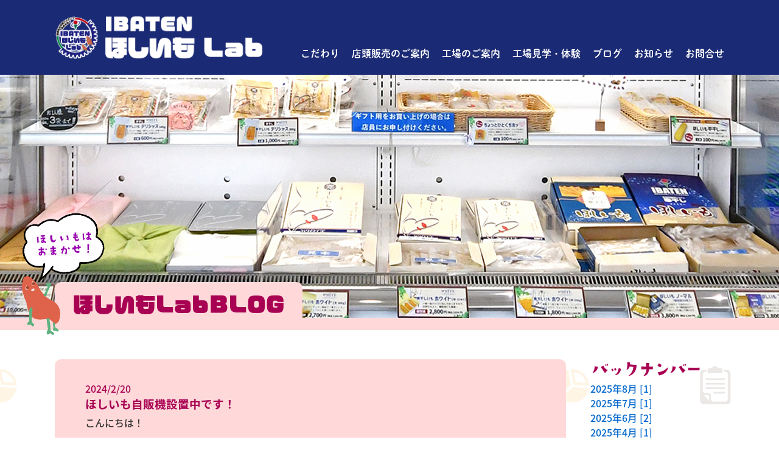

--- FILE ---
content_type: text/css
request_url: https://iba-lab.com/assets/style/style.css
body_size: 4666
content:
@charset "utf-8";

/* ---------------------------------
  _01 スタイルリセット
------------------------------------*/

html { font-size: 62.5%;}
body {
	margin: 0;
	padding: 0;
	line-height: 1.0;
	color: #333;
	background-color: #fff;
	background-image: url("../images/bg1.png");
	font-family: source-han-sans-japanese, sans-serif;
	font-weight: 400;
	font-style: normal;

	/* font-family: 'Noto Sans Japanese', sans-serif; */
/*
	font-family: vdl-v7gothic, sans-serif;
	font-weight: 300;
	font-style: normal;*/
	font-size: 1.6rem;
}

h1, h2, h3, h4, h5, h6 {
	margin: 0;
	padding: 0;}
p {
	margin: 0;
	padding: 0;
	line-height: 1.6;}
img {
	border: 0;
	display: block;}

a { text-decoration: inherit; /* 必要に応じて「none」に */}
a:link { color: #0066cc;}
a:visited { color: #0066cc;}
a:hover { color: #ff9900;}

ul {
	margin: 0;
	padding: 0;
	list-style: none;}
ol {
	margin: 0;
	padding: 0;}
li {
	margin: 0;
	padding: 0;}
dl, dt, dd {
	margin: 0;
	padding: 0;}
form {
	margin: 0;
	padding: 0;}

hr { display: none;}


@media screen and (max-width: 640px) {

	section .container {
		padding: 1.5rem;
		box-sizing: border-box;
	}

}

/* ---------------------------------
  _02 共通クラス
------------------------------------*/

.section_title {
	margin-bottom: 1.0em;
	text-align: center;
	font-family: bodoni-urw, serif;
	font-weight: 700;
	font-style: normal;
	font-size: 3.0rem;
	letter-spacing: 0.1em;
}
.supplement { /* 補助的に入れる見出しを表示しないようにするクラス */
	position: absolute;
	left: -10000em;}


.container　{
    margin: 0 auto;
    width: 1100px;
    height: auto;
}
@media screen and (max-width: 640px) {
	.container {
		width: 100%;
	}
	img {
		max-width: 100%;
		height: auto;
	}
}


@media screen and (min-width: 641px) {
	/* PC */
	.hidePC { display: none !important;}
}
@media screen and (max-width: 640px) {
	/* スマホ */
	.hideSP { display: none !important;}
}

.font_logojrblack {	/* ほしいも Lab */
	font-family: vdl-logojrblack, sans-serif;
	font-style: normal;
	font-weight: 900;}
.font_kirigirisu {
	font-family: ab-kirigirisu,sans-serif;
	font-weight: 400;
	font-style: normal;
	letter-spacing: -0.1em}
.font_shuei {
	font-family: dnp-shuei-mgothic-std, sans-serif;
	font-weight: 600;
	font-style: normal;}
.font-zenantique {
	font-family: zen-antique, sans-serif;
	font-weight: 400;
	font-style: normal;}

@media screen and (min-width: 641px) {
   a[href^="tel:"]{
      pointer-events: none;
   }
}

/* ---------------------------------
  _02 ヘッダー＆ナビゲーション
------------------------------------*/
header {
	width: 100%;
	height: auto;
	max-height:130px;
	background-color: #1b2a74;
}

header .container {
	display: flex;
	justify-content: space-between;
	margin: 0 auto;
    width: 1100px;
    height: auto;
	position: relative;
}
header .container .site_name img{
	max-width: 342px; 
	margin: 20px auto;
}

@media screen and (max-width: 640px){

header .container {
	width: 100%;}
header .container .site_name img {
	margin: 1.0rem 0 1.0rem 1.0rem;
	width: auto;
	height: 5.0rem;}
header .nav_control {
	positon: relative;
	width: 7.0rem;
	height: 7.0rem;
	background-color: #666;
	z-index: 1010;
	display: inline-block;
	box-sizing: border-box;}
header .nav_control div {
	position: absolute;
	right: 2rem;
	height: 2px;
	width: 3.0rem;
	background-color: #fff;
	border-radius: 2px;
	display: inline-block;
	box-sizing: border-box;
	z-index: 1110;}
header .nav_control div:nth-of-type(1) { top: 2.5rem;}
header .nav_control div:nth-of-type(2) { top: 3.5rem;}
header .nav_control div:nth-of-type(3) { top: 4.5rem;}

}

/* グローバルナビ　*/
nav {
	margin: 20px 0;
	margin-top:80px;
}
nav ul {
	display: flex;
	align-items: center;
}
nav ul li {
	text-align: center;
	margin-right: 20px;
}
nav ul li:last-child{
	margin-right: 0;
}
nav ul li a:link {
	text-decoration: none;
	color: #fff;
}
nav ul li a:visited { color: #fff;}
nav ul li a:hover { color: #ffff00;}
nav ul li.selected a {
	color: #ffff00;
}
@media screen and (max-width: 640px) {

	nav {
		margin-top: 7.0rem;
		margin-right: -60vw;
		position: fixed;
		right: 0;
		top: 0;
		width: 60vw;
		height: calc(100vh - 7.0rem);
		background-color: rgba(27,42,116,0.9);
		z-index: 2000;
		box-sizing: border-box;}
	nav ul {
		display: inherit;}

	nav ul {
		display: flex;
		align-items: center;
		flex-direction: column;
		margin-top: 30px;
	}
	nav ul li {
		text-align: center;
		margin: 0 0 30px 0;
	}
	nav ul li:last-child{
		margin-bottom: 0;
	}


}



/* ---------------------------------
  _02 メインビュー
------------------------------------*/

.mainview{
	overflow: hidden;
	height: 640px;
	padding: 20px 0 0 0;
}
.mainview img{
	border-radius: 10px;
	display: block;
}
.slick-slide{
    margin-right: 1vw!important;
    margin-left: 1vw!important;
}
@media screen and (max-width: 640px) {
	.mainview {
		padding: 0;
		width: 100%;
		height: auto;
	}
	.mainview img {
		width: 100vw;
		border-radius: 0;
	}
}

/* ---------------------------------
  _02 フッター
------------------------------------*/
footer {
	background-color: #1b2a74;
	color: #ffffff;
}
footer .container {
	margin: 0 auto;
	width: 1100px;
	box-sizing: border-box;
	padding:  2em 2.0rem;
}
footer .container .site_name img{
	width: 80%;
	max-width:370px; 
	margin: 0 auto;}
footer address {
	margin-bottom: 1em;
	font-style: normal;}
footer address p {
	margin-top: 10px;
	text-align: center;
	font-size: 1em;}
footer address div.tel {
	background-color: #fff;
	border-radius: 50vh;
	padding: 14px 20px;
	width: 400px;
	margin: 0 auto;
	color: #1b2a74;
	text-align: center;
	font-size: 1.2em;
	margin-top: 10px;
}
footer address div.tel span{
	font-size: 1.5em;
	margin-left: 10px;
}
footer .link {
	text-align: center;}
footer .link a {
	color: #fff;
	text-decoration: underline;}
footer .copyright {
	text-align: center;
	font-size: 0.9em;
	margin-top: 20px;
}
@media screen and (max-width: 640px) {
	footer .container {
		width: 100%;
	}
	footer address div.tel{
		padding: 14px 20px;
		width: auto;
		line-height: 1.2;
	}

}


/* ---------------------------------
  _02 レイアウト
------------------------------------*/

section { padding: 3em 0;}
section .container {
	margin: 0 auto;
	width: 100%;
	width: 1100px;
	box-sizing: border-box;
}

@media screen and (max-width: 640px) {

section .container { width: 100%;}

}

.intro {
	padding-bottom: 0 !important;
	text-align: center;
}


/* ---------------------------------
  _02 トップページ
------------------------------------*/

.banner { padding: 1em 0 !important;}

@media screen and (max-width: 640px) {

.banner { padding: 0.5em 0 !important;}

}

/* 贈答用商品 */

#gift {
	background-position: center center;
	background-size: cover;}
#gift h2 {
	margin-bottom: 20px;
	text-align: center;}
#gift h2 img {
	display: inline;}
#gift .intro {
	margin-bottom: 30px;
	text-align: center;}
#gift .intro .btn_shop { margin-top: 1em;}
#gift .intro .btn_shop a {
	margin: 0 auto !important;}
#gift ul {
	display: flex;
	flex-wrap: wrap;
	justify-content: space-between;}
#gift ul li {
	margin-bottom: 20px;
	width: 32%;
	background-color: #fff;}
#gift ul li img {
	width: 100%;}
#gift ul li .box {
	padding: 1.25em;
	box-sizing: border-box;}

#gift ul li .box h3 {
	margin-bottom: 0.5em;}
#gift ul li .box h3 span { font-size: 0.8em;}
#gift ul li .box .itemno {
	padding: 0.2em 0;
	display: inline-block;
	width: 2em;
	color: #fff;
	background-color: #1b2a74;
	font-size: 0.8em;
	text-align: center;
	border-radius: 0.2em;}
#gift ul li .box p {
	margin-bottom: 0.5em;
	line-height: 1.3;}
#gift ul li .box .price {
	padding: 0.5em 0;
	background-color: #f9eecd;
	text-align: center;
	font-size: 1.0em;
	border-radius: 0.25em;}
.price-margin{margin-top:10px;}
#gift ul li .box .price .pack {
	padding: 0 0.5em;
	color: #fff;
	line-height: 1.5em;
	font-size: 0.85em;
	font-weight: 700;
	border-radius: 0.25em;}
#gift ul li .box .price .pack-wrap { background-color: #ca208b;}
#gift ul li .box .price .pack-bara { background-color: #e2a903;}
#gift ul li .box .price .number { font-size: 1.2em;}
#gift ul li .box .price .tax { font-size: 0.75em;}


#gift ul li.special {
	background-color: #111111;
	background: linear-gradient(#666666, #111111);}
#gift ul li.special .box h3 {
	color: #eecc1e;
	font-size: 1.2em;}
#gift ul li.special .box p { color: #e2e2e2;}
#gift ul li.special .box .price {
	color: #fff;
	background-color: #444444;}

#gift .notice {
	margin-bottom: 3em;
	padding: 1.25em 1em 1em 1em;
	border: solid 5px #c00;
	background-color: #fff;
	text-align: center;
	border-radius: 5px;}
#gift .notice h2 {
	margin-bottom: 0.5em;
	color: #c00;
	font-size: 1.3em;}

@media screen and (max-width: 640px) {

#gift ul {
	display: inherit;}
#gift ul li { width: 100%;}

#gift .notice p { text-align: left;} 

}
	
#gift.yearend {
	background-image: url("../images/top/bg-yearend.jpg");}

/* ほしいもLabにようこそ */
section#welcome .container{
	text-align: center;
	position: relative;
}
#welcome .container img{
	margin:0 auto;
}
#welcome .container img.logo_mark {
	margin-top: 30px;
	margin-bottom: 0;
}
#welcome h1 {
	font-size: 4em;
	color: #1b2a74;
	
}
#welcome h1 span.name {
	font-size: 0.7em;
}
#welcome p {
	margin-top: 30px;
}
#welcome h1 img.welcome {
	position: absolute;
	right: 0px;
	bottom: 100px;
}
@media screen and (max-width: 640px) {
	#welcome .container img.logo_mark {
		margin-top: 20px;
	}
	#welcome h1 {
		font-size: 3em;
	}
	#welcome h1 img.welcome {
		display: none;
	}
	#welcome p {
		margin-top: 10px;
	}
}


/* SHOP,FACTORY */
section#shop, section#factory {
	background-color: #ca208b;
	background:rgba(202,32,139,0.1);
	
    display: flex;
    justify-content: flex-start;
}
section#factory {
	margin-top: 54px;
	background:rgba(27,42,116,0.1);
	flex-direction: row-reverse;
}
section#shop .resizeimage, section#factory .resizeimage {
	width: 42%; 
}
section#shop .resizeimage img, section#factory .resizeimage img {
	width: 100%;
	height: 600px;
	object-fit: cover;
}
section#shop .shop_inner, section#factory .shop_inner {
	width: 650px;
	min-width: 620px;
	padding-left: 40px;
}
section#factory .shop_inner {
	padding-left: 0px;
	padding-right: 40px;
}
#shop h1, #factory h1 {
	font-size: 3em;
	color: #ca208b;
	margin: 5px 0;
}
#factory h1 {
	color: #1b2a74;
}
#shop ul, #factory ul {
	display: flex;
    justify-content: space-between;
	margin-top: 10px;
}
#shop ul li, #factory ul li{
	width: 190px;
	line-height: 1.3;
}
#shop ul li img, #factory ul li img{
	border-radius: 10px;
	width: 100%;
}
@media screen and (max-width: 640px) {
	section#shop, section#factory {
		flex-direction: column;
	}
	section#factory {
		flex-direction: column;
	}
	section#shop .resizeimage, section#factory .resizeimage {
		width: 100%; 
	}
	section#shop .resizeimage img, section#factory .resizeimage img {
		height: 300px;
		margin-bottom: 20px;
	}
	section#shop .shop_inner, section#factory .shop_inner {
		width: 100%;
		min-width: auto;
		padding: 0 1em;
		box-sizing: border-box;
	}
	section#factory .shop_inner {
		padding-left: 10px;
		padding-right: 10px;
	}
	section#shop .shop_inner img.title, section#factory .shop_inner img.title{
	}
	#shop h1, #factory h1 {
		font-size: 2.5em;
	}
	#shop ul, #factory ul {
		display: flex;
		flex-direction: column;
		justify-content: center;
		align-items: center;
		margin-top: 10px;
	}
	#shop ul li, #factory ul li{
		width: 90%;
	}
	#shop ul li img, #factory ul li img{
		width: 100%;
		margin: 10px 0;
	}
}


/* 美味しさのひみつ */
section#secret{
	margin-top: 54px;
	background-image: url("../images/bg_secret.jpg");
/*	max-height: 690px;*/
}
@media screen and (min-width: 641px) {
	section#secret{
		max-height: 690px;
	}
}
section#secret .container{
	text-align: center;
	position: relative;
}
section#secret p.lab{
	font-size: 1.3em;
	color: #1b2a74;
}
section#secret h1{
	font-size: 4em;
	color: gold;
	filter:drop-shadow(0px 0px 2px #b29302) drop-shadow(0px 0px 2px #b29302);
	
	display: inline-block;
	background: linear-gradient(to bottom, #fefee5 0%, #eecc1e 100%);
	background: -webkit-linear-gradient(top, #fefee5 0%, #eecc1e 100%);
	-webkit-background-clip: text;
	-webkit-text-fill-color: transparent;
}
section#secret img.secret_image{
	position: absolute;
	top: -70px;
	left: 140px;
	filter: none;
}
section#secret .secret_inner ul {
	margin-top: 70px;
	display: flex;
    justify-content: space-between;
}
section#secret .secret_inner ul li{
	position: relative;
	width: 350px;
	line-height: 1.3;
	text-align: left;
}
section#secret .secret_inner ul li img{
	border-radius: 10px;
	margin-bottom: 10px;
}
section#secret .secret_inner ul li p{
	position: absolute;
	writing-mode: vertical-rl;
	/*
	column-count: 数値;
	column-gap: 数値;
	display: inline-block;
	height: 数値;
	*/
	line-height: 1.1;
	text-align: left;
	top: -40px;
	left: 14px;
	
	font-size: 1.9em;
	text-shadow: -3px -3px 0 #fff, -3px 0 0 #fff, -3px 3px 0 #fff,
                    0 -3px 0 #fff,                  0 3px 0 #fff,
                  3px -3px 0 #fff,  3px 0 0 #fff,  3px 3px 0 #fff;
}
section#secret .secret_inner ul li p span{
	font-size: 0.6em;
}
@media screen and (max-width: 640px) {
	section#secret h1{
		font-size: 3.5em;
	}
	section#secret{
		background-repeat: repeat;
		height: auto;
	}
	section#secret img.secret_image{
		display: none;
	}
	section#secret .secret_inner ul {
		margin-top: 20px;
		display: flex;
		flex-direction: column;
	}
	section#secret .secret_inner ul li{
		width: 100%;
		margin-bottom: 10px;
	}
	section#secret .secret_inner ul li p{
		position: static;
		writing-mode:  horizontal-tb;
		margin-bottom: 10px;
	}
	

}

section#blog {
	margin-top: 54px;
	background-color: #FFD9D9;}
section#blog h2 {
	margin-bottom: 1em;
	color: #a80053;
	text-align: center;
	font-size: 2em;
}
section#blog ul {
	display: flex;
	justify-content: space-between;}
section#blog ul li {
	width: 350px;}
section#blog ul li a {
	color: #a80053 !important;
}
section#blog ul li img {
	margin-bottom: 1em;
	width: 100%;
	border-radius: 10px;}
section#blog ul li h3 {
	margin-bottom: 0.5em;
}
@media screen and (max-width: 640px) {

section#blog ul {
	display: inherit;}
section#blog ul li {
	margin-bottom: 2em;
	width: 100%;
}

}

/* ニュース */
section#news{
	margin-top: 54px;
	background-color: #fff7dd;
	padding-bottom: 54px;
}

section#news .container{
	display: flex;
    justify-content: space-between;
}
div.news {
	display: flex;
	align-items: flex-start;
}
ul.list_news {
	margin-top: 20px;}
ul.list_news li {
	padding: 20px 0;
	border-bottom: 2px solid #f6e4a5;
	line-height: 1.3;}
ul.list_news li a {
	display: flex;}
ul.list_news li .date {
	width: 7em;
}
ul.list_news li .news-title {}
ul.list_news li:first-child{
	border-top: 2px solid #f6e4a5;}
img.news_image{
	margin-top: -70px;
}
div.recommend{
	background-color: #ffffff;
	border-radius: 10px;
	width: 590px; /*670*/
	padding: 20px 40px;
}
div.recommend h1{
	color: #ff5c00;
	font-size: 3em;
	text-align:center;
}
div.recommend ul{
	display: flex;
    justify-content: space-between;
	margin-top: 40px;
}
div.recommend ul li{
	width: 180px;
	position: relative;
}
div.recommend ul li img.pict{
	border-radius: 10px;
	margin-bottom: 10px;
}
div.recommend ul li img.star{
	position: absolute;
	left: calc((100% - 64px)/2);
	top: -25px;
}
@media screen and (max-width: 640px) {

section#news{ margin-top: 0;}
section#news .container{
	display: flex;
	flex-direction: column;}
	div.news {
		display: block;
		width: 100%;
	}
	ul.list_news li a {
		display: inherit;}
	ul.list_news span { display: block;}
	div.recommend{
		margin-top: 20px;
		width: 100%;
		padding: 20px 0;
	}
	div.recommend ul{
		display: flex;
		flex-direction: column;
		align-items: center;
		margin-top: 40px;
	}
	div.recommend ul li{
		width: 90%;
		position: relative;
		margin-bottom: 50px;
		text-align: center;
	}
	div.recommend ul li:last-child{
		margin-bottom: 20px;
	}
	div.recommend ul li img.pict{
		width: 100%;
	}

}



/* ---------------------------------
  _02 コンテンツ
------------------------------------*/
/* ページタイトル部分 */
section#title{
	padding: 0;
	background-image: url(../images/items/items_image.jpg);
	background-repeat: no-repeat;
	background-position: center center;
	background-size: cover;
	border-bottom: 20px solid #ca208b;
}
#title .container{
	height: 400px;
	position: relative;
}
#title .container h1,
#title .container .content-title {
	background-color: #ca208b;
	border-radius: 10px 10px 0px 0px;
	padding: 5px 30px;
	color: #fff;
	font-size: 3em;
	display: inline-block;
	position: absolute;
	left: 0;
	bottom: 0;
}
#title h1 span.name,
#title .content-title span.name{
	font-size: 0.7em;
}
#title .container img.title_image{
	position: absolute;
	left: -54px;
	bottom: -28px;
	z-index: 10;
}
#title .container p{
	position: absolute;
	left: -32px;
	bottom: 102px;
	color: #9600ac;
	font-size: 1.3em;
	line-height: 1;
	text-align: center;
	transform: rotate(-4deg);
	z-index: 20;
}
@media screen and (max-width: 640px) {
	section#title{
		border-bottom: none;
	}
	#title .container{
		height: 100px;
		position: relative;
		display: flex;
		justify-content: center;
		align-items: center;
	}
	#title .container h1, 
	#title .container .content-title {
		border-radius: 10px;
		padding: 5px 20px;
		font-size: 2em;
		display: inline-block;
		position: static;
	}
	#title .container img.title_image{
		display: none;
	}
	#title .container p{
		display: none;
	}
}






/* ---------------------------------
  _ ボタン
------------------------------------*/

.btn_shop a, .btn_factory a, .btn_secret a, .btn_order a {
  display: flex;
  justify-content: space-between;
  align-items: center;
  margin: 10px auto 0 0;
  padding: 0.7em 1.4em;
  width: 280px;
  color: #fff;
  font-family: dnp-shuei-mgothic-std, sans-serif;
  font-weight: 600;
  font-style: normal;
  font-size: 1.4em;
  background-color: #ca208b;
  border-radius: 50vh;
}
.btn_factory a {
	background-color: #1b2a74;
}
.btn_secret a {
	width: 460px;
	background-color: #b69113;
	margin: 20px auto;}
.btn_order a {
	background-color: #ff9900;}

.btns {
	display: flex;
	justify-content: center;
	gap: 1em;}

@media screen and (max-width: 640px) {
	.btn_shop a, .btn_factory a, .btn_secret a, .btn_order a {
	  width: 250px;
	  font-size: 1.2em;
	  margin-left: auto;
	  margin-right: auto;
	}
	.btn_shop a {
		margin-top: 20px;}
	.btn_secret a {
		width: auto;
		margin: 0 auto;}
	.btns {
		display: block;}

}
.btn_shop a::after, .btn_factory a::after, .btn_secret a::after, .btn_order a::after {
  content: '';
  width: 7px;
  height: 7px;
  border-top: 3px solid #ffffff;
  border-right: 3px solid #ffffff;
  transform: rotate(45deg);
}
.btn_shop a:hover, .btn_factory a:hover, .btn_secret a:hover .btn_order a:hover {
  text-decoration: none;
  background-color: #e36db7;
}
.btn_factory a:hover {
	background-color: #404e95;}
.btn_secret a:hover {
	background-color: #d5b546;}
.btn_order a:hover {
	background-color: #ffcc00;}




/* ---------------------------------
  _ clearfix
------------------------------------*/

.clearfix:after {
	content: ".";
	display: block;
	height: 0;
	clear: both;
	visibility: hidden;
}

.clearfix {
	display: inline-block;
}

/* Hides from IE-mac \*/
* html .clearfix {
	height: 1%;
}

.clearfix {
	display: block;
}
/* End hide from IE-mac */





--- FILE ---
content_type: text/css
request_url: https://iba-lab.com/assets/style/blog.css
body_size: 699
content:
@charset "utf-8";

section#title { border-bottom: 20px solid #FFD9D9;}

@media screen and (min-width: 641px) {

#title .container .content-title {
	background-color: #FFD9D9;
	border-radius: 10px 10px 0px 0px;
	padding: 5px 30px;
	color: #a80053;
	font-size: 3em;
	display: inline-block;
	position: absolute;
	left: 0;
	bottom: 0;}

}

#news-articlelist article {
	margin-bottom: 30px;
	padding: 40px 50px;
	background-color: #FFD9D9;
	border-radius: 10px;}
#news-articlelist article .article-date {
	margin-bottom: 0.5em;
	color: #a80053;}
#news-articlelist article h2 {
	margin-bottom: 0.5em;
	color: #a80053;}
#news-articlelist article p {
	margin-bottom: 1em;}
#news-articlelist article .btn a {
	padding: 0 1.5em;
	line-height: 2em;
	color: #fff;
	background-color: #a80053;
	border-radius: 1em;}

.banners {
	margin: 0 auto 50px auto;
	width: 1100px;
}

@media screen and (max-width: 640px) {

#title .container .content-title {
	color: #a80053;
	background-color: #FFD9D9;}
.banners {
	margin: 0 auto 50px auto;
	width: calc(100vw - 3.0rem);}
.banners img { width: 100%;}

}

@media screen and (min-width: 641px) {

#news-articlelist article {
	display: flex;
	justify-content: space-between;}
#news-articlelist article .box-text {
	width: 580px;}
#news-articlelist article .box-photo {
	width: 360px;}
#news-articlelist article .box-photo img {
	width: 100%;
	border-radius: 10px;}

}

@media screen and (max-width: 640px) {

#news-articlelist article {
	padding: 2.0em;
	display: flex;
	flex-direction: column-reverse;}
#news-articlelist article .box-photo {
	margin-bottom: 1em;
	width: 100%;}
#news-articlelist article .box-photo img {
	width: 100%;
	border-radius: 10px;}

}

/* 記事ページ */

#news-articleentry main article {
	background-color: #FFD9D9;
	box-sizing: border-box;
}

#news-articleentry main article .article-date {
	margin-bottom: 0.5em;
	color: #a80053;}
#news-articleentry main article h1 {
	margin-bottom: 0.5em;
	color: #a80053;}
#news-articleentry main article img {
	margin-bottom: 1em;
	width: 100%;
	border-radius: 10px;}
#news-articleentry main article p {
	margin-bottom: 1em;}
#news-articleentry main article .btn { margin-bottom: 1em;}
#news-articleentry main article .btn a {
	padding: 0 1.5em;
	line-height: 2em;
	color: #fff;
	background-color: #a80053;
	border-radius: 1em;}
#news-articleentry main article .wp-element-caption {
	margin-bottom: 2em !important;
	color: #666;
	text-align: center;}

#news-articleentry aside dl dt {
	margin-bottom: 0.25em;
	color: #a80053;
	font-size: 2.0em;
	letter-spacing: -0.2em;}
#news-articleentry aside dl dd {
	margin-bottom: 0.5em;}

@media screen and (min-width: 641px) {

#news-articleentry .container {
	display: flex;
	justify-content: space-between;}
#news-articleentry main {
	width: 840px;}
#news-articleentry main article {
	padding: 40px 50px;
	border-radius: 10px;}
#news-articleentry aside {
	width: 220px;}

}

@media screen and (max-width: 640px) {

#news-articleentry main article {
	margin-bottom: 2em;
	padding: 2em;
	border-radius: 10px;}
#news-articleentry main article h1 {
	line-height: 1.4;}

}

--- FILE ---
content_type: application/javascript
request_url: https://iba-lab.com/assets/script/common.js
body_size: 141
content:
$(document).ready(function(){
	
	$('.nav_control').click(function(){
		
		$(this).toggleClass('active');
		if($(this).hasClass('active')){
			// alert('OPEN');
			$('nav').animate({'marginRight':'0'},500);
		} else {
			// alert('CLOSE');
			$('nav').animate({'marginRight':'-60vw'},500);
			
		}
		
	});
	
	$('nav dl dd a').click(function(){
		$('.nav_control').toggleClass('active');
		$('nav').animate({'marginRight':'-60vw'},500);
	})
	
});

